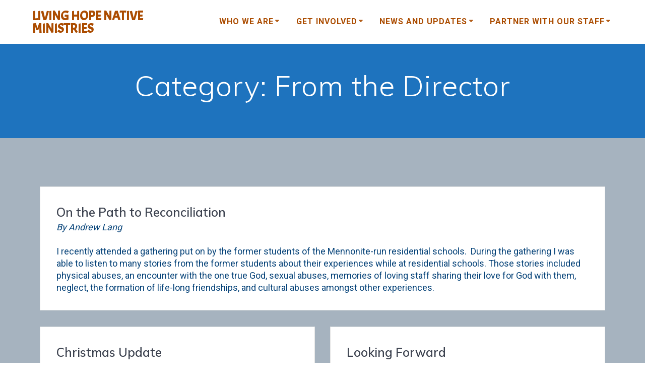

--- FILE ---
content_type: text/html; charset=UTF-8
request_url: https://lhnm.org/category/from-the-director/
body_size: 21444
content:
<!DOCTYPE html>
<html lang="en-US">
<head>
    <meta charset="UTF-8">
    <meta name="viewport" content="width=device-width, initial-scale=1">
    <link rel="profile" href="https://gmpg.org/xfn/11">

	    <script>
        (function (exports, d) {
            var _isReady = false,
                _event,
                _fns = [];

            function onReady(event) {
                d.removeEventListener("DOMContentLoaded", onReady);
                _isReady = true;
                _event = event;
                _fns.forEach(function (_fn) {
                    var fn = _fn[0],
                        context = _fn[1];
                    fn.call(context || exports, window.jQuery);
                });
            }

            function onReadyIe(event) {
                if (d.readyState === "complete") {
                    d.detachEvent("onreadystatechange", onReadyIe);
                    _isReady = true;
                    _event = event;
                    _fns.forEach(function (_fn) {
                        var fn = _fn[0],
                            context = _fn[1];
                        fn.call(context || exports, event);
                    });
                }
            }

            d.addEventListener && d.addEventListener("DOMContentLoaded", onReady) ||
            d.attachEvent && d.attachEvent("onreadystatechange", onReadyIe);

            function domReady(fn, context) {
                if (_isReady) {
                    fn.call(context, _event);
                }

                _fns.push([fn, context]);
            }

            exports.mesmerizeDomReady = domReady;
        })(window, document);
    </script>
	<title>From the Director &#8211; Living Hope Native Ministries</title>
<meta name='robots' content='max-image-preview:large' />
<link rel='dns-prefetch' href='//www.googletagmanager.com' />
<link rel='dns-prefetch' href='//fonts.googleapis.com' />
<link rel="alternate" type="application/rss+xml" title="Living Hope Native Ministries &raquo; Feed" href="https://lhnm.org/feed/" />
<link rel="alternate" type="application/rss+xml" title="Living Hope Native Ministries &raquo; Comments Feed" href="https://lhnm.org/comments/feed/" />
<link rel="alternate" type="application/rss+xml" title="Living Hope Native Ministries &raquo; From the Director Category Feed" href="https://lhnm.org/category/from-the-director/feed/" />
<style id='wp-img-auto-sizes-contain-inline-css' type='text/css'>
img:is([sizes=auto i],[sizes^="auto," i]){contain-intrinsic-size:3000px 1500px}
/*# sourceURL=wp-img-auto-sizes-contain-inline-css */
</style>

<link rel='stylesheet' id='formidable-css' href='https://lhnm.org/wp-content/plugins/formidable/css/formidableforms.css?ver=1132027' type='text/css' media='all' />
<style id='wp-emoji-styles-inline-css' type='text/css'>

	img.wp-smiley, img.emoji {
		display: inline !important;
		border: none !important;
		box-shadow: none !important;
		height: 1em !important;
		width: 1em !important;
		margin: 0 0.07em !important;
		vertical-align: -0.1em !important;
		background: none !important;
		padding: 0 !important;
	}
/*# sourceURL=wp-emoji-styles-inline-css */
</style>
<link rel='stylesheet' id='wp-block-library-css' href='https://lhnm.org/wp-includes/css/dist/block-library/style.min.css?ver=ec530dd6c2fc520c8e7ae5031efc2219' type='text/css' media='all' />
<style id='global-styles-inline-css' type='text/css'>
:root{--wp--preset--aspect-ratio--square: 1;--wp--preset--aspect-ratio--4-3: 4/3;--wp--preset--aspect-ratio--3-4: 3/4;--wp--preset--aspect-ratio--3-2: 3/2;--wp--preset--aspect-ratio--2-3: 2/3;--wp--preset--aspect-ratio--16-9: 16/9;--wp--preset--aspect-ratio--9-16: 9/16;--wp--preset--color--black: #000000;--wp--preset--color--cyan-bluish-gray: #abb8c3;--wp--preset--color--white: #ffffff;--wp--preset--color--pale-pink: #f78da7;--wp--preset--color--vivid-red: #cf2e2e;--wp--preset--color--luminous-vivid-orange: #ff6900;--wp--preset--color--luminous-vivid-amber: #fcb900;--wp--preset--color--light-green-cyan: #7bdcb5;--wp--preset--color--vivid-green-cyan: #00d084;--wp--preset--color--pale-cyan-blue: #8ed1fc;--wp--preset--color--vivid-cyan-blue: #0693e3;--wp--preset--color--vivid-purple: #9b51e0;--wp--preset--gradient--vivid-cyan-blue-to-vivid-purple: linear-gradient(135deg,rgb(6,147,227) 0%,rgb(155,81,224) 100%);--wp--preset--gradient--light-green-cyan-to-vivid-green-cyan: linear-gradient(135deg,rgb(122,220,180) 0%,rgb(0,208,130) 100%);--wp--preset--gradient--luminous-vivid-amber-to-luminous-vivid-orange: linear-gradient(135deg,rgb(252,185,0) 0%,rgb(255,105,0) 100%);--wp--preset--gradient--luminous-vivid-orange-to-vivid-red: linear-gradient(135deg,rgb(255,105,0) 0%,rgb(207,46,46) 100%);--wp--preset--gradient--very-light-gray-to-cyan-bluish-gray: linear-gradient(135deg,rgb(238,238,238) 0%,rgb(169,184,195) 100%);--wp--preset--gradient--cool-to-warm-spectrum: linear-gradient(135deg,rgb(74,234,220) 0%,rgb(151,120,209) 20%,rgb(207,42,186) 40%,rgb(238,44,130) 60%,rgb(251,105,98) 80%,rgb(254,248,76) 100%);--wp--preset--gradient--blush-light-purple: linear-gradient(135deg,rgb(255,206,236) 0%,rgb(152,150,240) 100%);--wp--preset--gradient--blush-bordeaux: linear-gradient(135deg,rgb(254,205,165) 0%,rgb(254,45,45) 50%,rgb(107,0,62) 100%);--wp--preset--gradient--luminous-dusk: linear-gradient(135deg,rgb(255,203,112) 0%,rgb(199,81,192) 50%,rgb(65,88,208) 100%);--wp--preset--gradient--pale-ocean: linear-gradient(135deg,rgb(255,245,203) 0%,rgb(182,227,212) 50%,rgb(51,167,181) 100%);--wp--preset--gradient--electric-grass: linear-gradient(135deg,rgb(202,248,128) 0%,rgb(113,206,126) 100%);--wp--preset--gradient--midnight: linear-gradient(135deg,rgb(2,3,129) 0%,rgb(40,116,252) 100%);--wp--preset--font-size--small: 13px;--wp--preset--font-size--medium: 20px;--wp--preset--font-size--large: 36px;--wp--preset--font-size--x-large: 42px;--wp--preset--spacing--20: 0.44rem;--wp--preset--spacing--30: 0.67rem;--wp--preset--spacing--40: 1rem;--wp--preset--spacing--50: 1.5rem;--wp--preset--spacing--60: 2.25rem;--wp--preset--spacing--70: 3.38rem;--wp--preset--spacing--80: 5.06rem;--wp--preset--shadow--natural: 6px 6px 9px rgba(0, 0, 0, 0.2);--wp--preset--shadow--deep: 12px 12px 50px rgba(0, 0, 0, 0.4);--wp--preset--shadow--sharp: 6px 6px 0px rgba(0, 0, 0, 0.2);--wp--preset--shadow--outlined: 6px 6px 0px -3px rgb(255, 255, 255), 6px 6px rgb(0, 0, 0);--wp--preset--shadow--crisp: 6px 6px 0px rgb(0, 0, 0);}:where(.is-layout-flex){gap: 0.5em;}:where(.is-layout-grid){gap: 0.5em;}body .is-layout-flex{display: flex;}.is-layout-flex{flex-wrap: wrap;align-items: center;}.is-layout-flex > :is(*, div){margin: 0;}body .is-layout-grid{display: grid;}.is-layout-grid > :is(*, div){margin: 0;}:where(.wp-block-columns.is-layout-flex){gap: 2em;}:where(.wp-block-columns.is-layout-grid){gap: 2em;}:where(.wp-block-post-template.is-layout-flex){gap: 1.25em;}:where(.wp-block-post-template.is-layout-grid){gap: 1.25em;}.has-black-color{color: var(--wp--preset--color--black) !important;}.has-cyan-bluish-gray-color{color: var(--wp--preset--color--cyan-bluish-gray) !important;}.has-white-color{color: var(--wp--preset--color--white) !important;}.has-pale-pink-color{color: var(--wp--preset--color--pale-pink) !important;}.has-vivid-red-color{color: var(--wp--preset--color--vivid-red) !important;}.has-luminous-vivid-orange-color{color: var(--wp--preset--color--luminous-vivid-orange) !important;}.has-luminous-vivid-amber-color{color: var(--wp--preset--color--luminous-vivid-amber) !important;}.has-light-green-cyan-color{color: var(--wp--preset--color--light-green-cyan) !important;}.has-vivid-green-cyan-color{color: var(--wp--preset--color--vivid-green-cyan) !important;}.has-pale-cyan-blue-color{color: var(--wp--preset--color--pale-cyan-blue) !important;}.has-vivid-cyan-blue-color{color: var(--wp--preset--color--vivid-cyan-blue) !important;}.has-vivid-purple-color{color: var(--wp--preset--color--vivid-purple) !important;}.has-black-background-color{background-color: var(--wp--preset--color--black) !important;}.has-cyan-bluish-gray-background-color{background-color: var(--wp--preset--color--cyan-bluish-gray) !important;}.has-white-background-color{background-color: var(--wp--preset--color--white) !important;}.has-pale-pink-background-color{background-color: var(--wp--preset--color--pale-pink) !important;}.has-vivid-red-background-color{background-color: var(--wp--preset--color--vivid-red) !important;}.has-luminous-vivid-orange-background-color{background-color: var(--wp--preset--color--luminous-vivid-orange) !important;}.has-luminous-vivid-amber-background-color{background-color: var(--wp--preset--color--luminous-vivid-amber) !important;}.has-light-green-cyan-background-color{background-color: var(--wp--preset--color--light-green-cyan) !important;}.has-vivid-green-cyan-background-color{background-color: var(--wp--preset--color--vivid-green-cyan) !important;}.has-pale-cyan-blue-background-color{background-color: var(--wp--preset--color--pale-cyan-blue) !important;}.has-vivid-cyan-blue-background-color{background-color: var(--wp--preset--color--vivid-cyan-blue) !important;}.has-vivid-purple-background-color{background-color: var(--wp--preset--color--vivid-purple) !important;}.has-black-border-color{border-color: var(--wp--preset--color--black) !important;}.has-cyan-bluish-gray-border-color{border-color: var(--wp--preset--color--cyan-bluish-gray) !important;}.has-white-border-color{border-color: var(--wp--preset--color--white) !important;}.has-pale-pink-border-color{border-color: var(--wp--preset--color--pale-pink) !important;}.has-vivid-red-border-color{border-color: var(--wp--preset--color--vivid-red) !important;}.has-luminous-vivid-orange-border-color{border-color: var(--wp--preset--color--luminous-vivid-orange) !important;}.has-luminous-vivid-amber-border-color{border-color: var(--wp--preset--color--luminous-vivid-amber) !important;}.has-light-green-cyan-border-color{border-color: var(--wp--preset--color--light-green-cyan) !important;}.has-vivid-green-cyan-border-color{border-color: var(--wp--preset--color--vivid-green-cyan) !important;}.has-pale-cyan-blue-border-color{border-color: var(--wp--preset--color--pale-cyan-blue) !important;}.has-vivid-cyan-blue-border-color{border-color: var(--wp--preset--color--vivid-cyan-blue) !important;}.has-vivid-purple-border-color{border-color: var(--wp--preset--color--vivid-purple) !important;}.has-vivid-cyan-blue-to-vivid-purple-gradient-background{background: var(--wp--preset--gradient--vivid-cyan-blue-to-vivid-purple) !important;}.has-light-green-cyan-to-vivid-green-cyan-gradient-background{background: var(--wp--preset--gradient--light-green-cyan-to-vivid-green-cyan) !important;}.has-luminous-vivid-amber-to-luminous-vivid-orange-gradient-background{background: var(--wp--preset--gradient--luminous-vivid-amber-to-luminous-vivid-orange) !important;}.has-luminous-vivid-orange-to-vivid-red-gradient-background{background: var(--wp--preset--gradient--luminous-vivid-orange-to-vivid-red) !important;}.has-very-light-gray-to-cyan-bluish-gray-gradient-background{background: var(--wp--preset--gradient--very-light-gray-to-cyan-bluish-gray) !important;}.has-cool-to-warm-spectrum-gradient-background{background: var(--wp--preset--gradient--cool-to-warm-spectrum) !important;}.has-blush-light-purple-gradient-background{background: var(--wp--preset--gradient--blush-light-purple) !important;}.has-blush-bordeaux-gradient-background{background: var(--wp--preset--gradient--blush-bordeaux) !important;}.has-luminous-dusk-gradient-background{background: var(--wp--preset--gradient--luminous-dusk) !important;}.has-pale-ocean-gradient-background{background: var(--wp--preset--gradient--pale-ocean) !important;}.has-electric-grass-gradient-background{background: var(--wp--preset--gradient--electric-grass) !important;}.has-midnight-gradient-background{background: var(--wp--preset--gradient--midnight) !important;}.has-small-font-size{font-size: var(--wp--preset--font-size--small) !important;}.has-medium-font-size{font-size: var(--wp--preset--font-size--medium) !important;}.has-large-font-size{font-size: var(--wp--preset--font-size--large) !important;}.has-x-large-font-size{font-size: var(--wp--preset--font-size--x-large) !important;}
/*# sourceURL=global-styles-inline-css */
</style>

<style id='classic-theme-styles-inline-css' type='text/css'>
/*! This file is auto-generated */
.wp-block-button__link{color:#fff;background-color:#32373c;border-radius:9999px;box-shadow:none;text-decoration:none;padding:calc(.667em + 2px) calc(1.333em + 2px);font-size:1.125em}.wp-block-file__button{background:#32373c;color:#fff;text-decoration:none}
/*# sourceURL=/wp-includes/css/classic-themes.min.css */
</style>
<link rel='stylesheet' id='mesmerize-style-css' href='https://lhnm.org/wp-content/themes/mesmerize-pro/style.min.css?ver=1.6.168' type='text/css' media='all' />
<style id='mesmerize-style-inline-css' type='text/css'>
img.logo.dark, img.custom-logo{width:auto;max-height:130px !important;}
/** cached kirki style */.footer .footer-content{background-color:#FFFFFF;border-top-color:#e8e8e8;border-top-width:1px;border-top-style:solid;}.footer p, .footer{color:#989898;}body{font-family:Roboto, Helvetica, Arial, sans-serif;font-weight:400;font-style:normal;color:#054278;}body h1{font-family:Muli, Helvetica, Arial, sans-serif;font-weight:600;font-size:2.625rem;line-height:4rem;letter-spacing:normal;color:#3C424F;}body h2{font-family:Muli, Helvetica, Arial, sans-serif;font-weight:600;font-size:2.188rem;line-height:3rem;letter-spacing:normal;text-transform:none;color:#3C424F;}body h3{font-family:Muli, Helvetica, Arial, sans-serif;font-weight:600;font-size:1.313rem;line-height:2.25rem;letter-spacing:normal;text-transform:none;color:#3C424F;}body h4{font-family:Muli, Helvetica, Arial, sans-serif;font-weight:600;font-size:0.963rem;line-height:1.75rem;letter-spacing:0.0625rem;text-transform:none;color:#3C424F;}body h5{font-family:Muli, Helvetica, Arial, sans-serif;font-weight:800;font-size:0.875rem;line-height:1.5rem;letter-spacing:2px;text-transform:none;color:#3C424F;}body h6{font-family:Muli, Helvetica, Arial, sans-serif;font-weight:800;font-size:0.766rem;line-height:1.375rem;letter-spacing:0.1875rem;color:#3C424F;}.header.color-overlay:after{filter:invert(0%) ;}.header-homepage p.header-subtitle2{margin-top:0;margin-bottom:20px;background:rgba(0,0,0,0);padding-top:0px;padding-bottom:0px;padding-left:0px;padding-right:0px;-webkit-border-radius:0px;-moz-border-radius:0px;border-radius:0px;}.header-homepage .hero-title{margin-top:0;margin-bottom:20px;background:rgba(30,115,190,0.291);padding-top:0px;padding-bottom:0px;padding-left:0px;padding-right:0px;-webkit-border-radius:0px;-moz-border-radius:0px;border-radius:0px;}.header-homepage p.header-subtitle{margin-top:0;margin-bottom:20px;background:rgba(0,0,0,0);padding-top:0px;padding-bottom:0px;padding-left:0px;padding-right:0px;-webkit-border-radius:0px;-moz-border-radius:0px;border-radius:0px;}.header-buttons-wrapper{background:rgba(0,0,0,0);padding-top:0px;padding-bottom:0px;padding-left:0px;padding-right:0px;-webkit-border-radius:0px;-moz-border-radius:0px;border-radius:0px;}.header-homepage .header-description-row{padding-top:10%;padding-bottom:10%;}.inner-header-description{padding-top:4%;padding-bottom:4%;}.inner-header-description .header-subtitle{font-family:Muli, Helvetica, Arial, sans-serif;font-weight:300;font-style:normal;font-size:1.3em;line-height:130%;letter-spacing:0px;text-transform:none;color:#ffffff;}.inner-header-description h1.hero-title{font-family:Muli, Helvetica, Arial, sans-serif;font-weight:300;font-style:normal;font-size:3em;line-height:114%;letter-spacing:0.9px;text-transform:none;color:#FFFFFF;}.header-top-bar .header-top-bar-area.area-left span{color:#FFFFFF;}.header-top-bar .header-top-bar-area.area-left i.fa{color:#999;}.header-top-bar .header-top-bar-area.area-left .top-bar-social-icons i{color:#fff;}.header-top-bar .header-top-bar-area.area-left .top-bar-social-icons i:hover{color:#fff;}.header-top-bar .header-top-bar-area.area-left .top-bar-menu > li > a{color:#fff;}.header-top-bar .header-top-bar-area.area-left .top-bar-menu > li > a:hover{color:#fff!important;}.header-top-bar .header-top-bar-area.area-left .top-bar-menu > li > a:visited{color:#fff;}.header-top-bar .header-top-bar-area.area-left span.top-bar-text{color:#fff;}.header-top-bar .header-top-bar-area.area-right span{color:#FFFFFF;}.header-top-bar .header-top-bar-area.area-right i.fa{color:#999;}.header-top-bar .header-top-bar-area.area-right .top-bar-social-icons i{color:#fff;}.header-top-bar .header-top-bar-area.area-right .top-bar-social-icons i:hover{color:#fff;}.header-top-bar .header-top-bar-area.area-right .top-bar-menu > li > a{color:#fff;}.header-top-bar .header-top-bar-area.area-right .top-bar-menu > li > a:hover{color:#fff!important;}.header-top-bar .header-top-bar-area.area-right .top-bar-menu > li > a:visited{color:#fff;}.header-top-bar .header-top-bar-area.area-right span.top-bar-text{color:#fff;}.mesmerize-inner-page .navigation-bar.coloured-nav:not(.fixto-fixed){background-color:rgb(255,255,255)!important;}.mesmerize-inner-page .fixto-fixed .main_menu_col, .mesmerize-inner-page .fixto-fixed .main-menu{justify-content:flex-end!important;}.mesmerize-inner-page .navigation-bar.fixto-fixed{background-color:rgba(255, 255, 255, 1)!important;}.mesmerize-inner-page #main_menu > li > a{font-family:Roboto, Helvetica, Arial, sans-serif;font-weight:700;font-style:normal;font-size:16px;line-height:160%;letter-spacing:1px;text-transform:uppercase;}.mesmerize-front-page .navigation-bar.coloured-nav:not(.fixto-fixed){background-color:rgb(255,255,255)!important;}.mesmerize-front-page .fixto-fixed .main_menu_col, .mesmerize-front-page .fixto-fixed .main-menu{justify-content:flex-end!important;}.mesmerize-front-page .navigation-bar.fixto-fixed{background-color:rgba(255, 255, 255, 1)!important;}.mesmerize-front-page #main_menu > li > a{font-family:Roboto, Helvetica, Arial, sans-serif;font-weight:700;font-style:normal;font-size:16px;line-height:160%;letter-spacing:1px;text-transform:uppercase;}.mesmerize-front-page #main_menu > li li > a{font-family:"Open Sans", Helvetica, Arial, sans-serif;font-weight:600;font-style:normal;font-size:0.875rem;line-height:120%;letter-spacing:0px;text-transform:none;}.mesmerize-front-page .header-nav-area .social-icons a{color:#FFFFFF!important;}.mesmerize-front-page .fixto-fixed .header-nav-area .social-icons a{color:#000000!important;}.mesmerize-front-page  .nav-search.widget_search *{color:#FFFFFF;}.mesmerize-front-page  .nav-search.widget_search input{border-color:#FFFFFF;}.mesmerize-front-page  .nav-search.widget_search input::-webkit-input-placeholder{color:#FFFFFF;}.mesmerize-front-page  .nav-search.widget_search input:-ms-input-placeholder{color:#FFFFFF;}.mesmerize-front-page  .nav-search.widget_search input:-moz-placeholder{color:#FFFFFF;}.mesmerize-front-page .fixto-fixed  .nav-search.widget_search *{color:#000000;}.mesmerize-front-page .fixto-fixed  .nav-search.widget_search input{border-color:#000000;}.mesmerize-front-page .fixto-fixed  .nav-search.widget_search input::-webkit-input-placeholder{color:#000000;}.mesmerize-front-page .fixto-fixed  .nav-search.widget_search input:-ms-input-placeholder{color:#000000;}.mesmerize-front-page .fixto-fixed  .nav-search.widget_search input:-moz-placeholder{color:#000000;}.mesmerize-inner-page .inner_header-nav-area .social-icons a{color:#FFFFFF!important;}.mesmerize-inner-page .fixto-fixed .inner_header-nav-area .social-icons a{color:#000000!important;}.mesmerize-inner-page .nav-search.widget_search *{color:#FFFFFF;}.mesmerize-inner-page .nav-search.widget_search input{border-color:#FFFFFF;}.mesmerize-inner-page .nav-search.widget_search input::-webkit-input-placeholder{color:#FFFFFF;}.mesmerize-inner-page .nav-search.widget_search input:-ms-input-placeholder{color:#FFFFFF;}.mesmerize-inner-page .nav-search.widget_search input:-moz-placeholder{color:#FFFFFF;}.mesmerize-inner-page .fixto-fixed .nav-search.widget_search *{color:#000000;}.mesmerize-inner-page .fixto-fixed .nav-search.widget_search input{border-color:#000000;}.mesmerize-inner-page .fixto-fixed .nav-search.widget_search input::-webkit-input-placeholder{color:#000000;}.mesmerize-inner-page .fixto-fixed .nav-search.widget_search input:-ms-input-placeholder{color:#000000;}.mesmerize-inner-page .fixto-fixed .nav-search.widget_search input:-moz-placeholder{color:#000000;}[data-component="offcanvas"] i.fa{color:rgb(171,76,0)!important;}[data-component="offcanvas"] .bubble{background-color:rgb(171,76,0)!important;}.fixto-fixed [data-component="offcanvas"] i.fa{color:rgb(0,0,0)!important;}.fixto-fixed [data-component="offcanvas"] .bubble{background-color:rgb(0,0,0)!important;}#offcanvas-wrapper{background-color:rgb(255,255,255)!important;}html.has-offscreen body:after{background-color:rgba(34, 43, 52, 0.7)!important;}#offcanvas-wrapper *:not(.arrow){color:#AB4C00!important;}#offcanvas_menu li.open, #offcanvas_menu li.current-menu-item, #offcanvas_menu li.current-menu-item > a, #offcanvas_menu li.current_page_item, #offcanvas_menu li.current_page_item > a{background-color:#FFFFFF;}#offcanvas_menu li.open > a, #offcanvas_menu li.open > a > i, #offcanvas_menu li.current-menu-item > a, #offcanvas_menu li.current_page_item > a{color:#DD7D14!important;}#offcanvas_menu li.open > a, #offcanvas_menu li.current-menu-item > a, #offcanvas_menu li.current_page_item > a{border-left-color:#DD7D14!important;}#offcanvas_menu li > ul{background-color:rgb(214,214,214);}#offcanvas_menu li > a{font-family:"Open Sans", Helvetica, Arial, sans-serif;font-weight:400;font-size:0.875rem;line-height:100%;letter-spacing:0px;text-transform:none;}.navigation-bar.homepage.coloured-nav a.text-logo,.navigation-bar.homepage.coloured-nav #main_menu li.logo > a.text-logo,.navigation-bar.homepage.coloured-nav #main_menu li.logo > a.text-logo:hover{color:#AB4C00;font-family:Acme, Helvetica, Arial, sans-serif;font-weight:600;font-style:normal;font-size:1.6rem;line-height:100%;letter-spacing:0px;text-transform:uppercase;}.navigation-bar.homepage.fixto-fixed a.text-logo,.navigation-bar.homepage.fixto-fixed .dark-logo a.text-logo{color:#AB4C00!important;}.navigation-bar:not(.homepage) a.text-logo,.navigation-bar:not(.homepage) #main_menu li.logo > a.text-logo,.navigation-bar:not(.homepage) #main_menu li.logo > a.text-logo:hover,.navigation-bar:not(.homepage) a.text-logo,.navigation-bar:not(.homepage) #main_menu li.logo > a.text-logo,.navigation-bar:not(.homepage) #main_menu li.logo > a.text-logo:hover{color:#AB4C00;font-family:Acme, Helvetica, Arial, sans-serif;font-weight:600;font-style:normal;font-size:1.6rem;line-height:100%;letter-spacing:0px;text-transform:uppercase;}.navigation-bar.fixto-fixed:not(.homepage) a.text-logo,.navigation-bar.fixto-fixed:not(.homepage) .dark-logo a.text-logo, .navigation-bar.alternate:not(.homepage) a.text-logo, .navigation-bar.alternate:not(.homepage) .dark-logo a.text-logo{color:#AB4C00!important;}.slide-progress{background:rgba(3, 169, 244, 0.5);height:5px;}.header-slider-navigation.separated .owl-nav .owl-next,.header-slider-navigation.separated .owl-nav .owl-prev{margin-left:40px;margin-right:40px;}.header-slider-navigation .owl-nav .owl-next,.header-slider-navigation .owl-nav .owl-prev{padding:0px;background:rgba(0, 0, 0, 0);}.header-slider-navigation .owl-nav .owl-next i,.header-slider-navigation .owl-nav .owl-prev i{font-size:50px;width:50px;height:50px;color:#ffffff;}.header-slider-navigation .owl-nav .owl-next:hover,.header-slider-navigation .owl-nav .owl-prev:hover{background:rgba(0, 0, 0, 0);}.header-slider-navigation .owl-dots{margin-bottom:0px;margin-top:0px;}.header-slider-navigation .owl-dots .owl-dot span{background:rgba(255,255,255,0.3);}.header-slider-navigation .owl-dots .owl-dot.active span,.header-slider-navigation .owl-dots .owl-dot:hover span{background:#ffffff;}.header-slider-navigation .owl-dots .owl-dot{margin:0px 7px;}@media (min-width: 767px){.footer .footer-content{padding-top:40px;padding-bottom:40px;}}@media (max-width: 1023px){body{font-size:calc( 19px * 0.875 );}}@media (min-width: 1024px){body{font-size:19px;}}@media only screen and (min-width: 768px){body h1{font-size:3rem;}body h2{font-size:2.5rem;}body h3{font-size:1.5rem;}body h4{font-size:1.1rem;}body h5{font-size:1rem;}body h6{font-size:0.875rem;}.header-content .align-holder{width:76%!important;}.inner-header-description{text-align:center!important;}.inner-header-description .header-subtitle{font-size:1.3em;}.inner-header-description h1.hero-title{font-size:3em;}}@media screen and (min-width: 768px){.header-homepage{background-position:center center;}}@media screen and (max-width:767px){.header-homepage .header-description-row{padding-top:10%;padding-bottom:10%;}}
/*# sourceURL=mesmerize-style-inline-css */
</style>
<link rel='stylesheet' id='mesmerize-fonts-css' href="" data-href='https://fonts.googleapis.com/css?family=Open+Sans%3A300%2C400%2C600%2C700%2C300%2C400%2C600%2C700%7CMuli%3A300%2C300italic%2C400%2C400italic%2C600%2C600italic%2C700%2C700italic%2C900%2C900italic%2C300%2C300italic%2C400%2C400italic%2C600%2C600italic%2C700%2C700italic%2C900%2C900italic%7CPlayfair+Display%3A400%2C400italic%2C700%2C700italic%2C400%2C400italic%2C700%2C700italic%7CRoboto%3Aregular%2C700%7CAcme%3Aregular%7CLily+Script+One%3Aregular%7CAllan%3Aregular%7CDr+Sugiyama%3Aregular&#038;subset=latin%2Clatin-ext&#038;display=swap' type='text/css' media='all' />
<link rel='stylesheet' id='mesmerize-style-bundle-css' href='https://lhnm.org/wp-content/themes/mesmerize-pro/pro/assets/css/theme.bundle.min.css?ver=1.6.168' type='text/css' media='all' />

<!-- Google tag (gtag.js) snippet added by Site Kit -->
<!-- Google Analytics snippet added by Site Kit -->
<!-- Google Ads snippet added by Site Kit -->
<script type="text/javascript" src="https://www.googletagmanager.com/gtag/js?id=GT-5MCT4C4" id="google_gtagjs-js" async></script>
<script type="text/javascript" id="google_gtagjs-js-after">
/* <![CDATA[ */
window.dataLayer = window.dataLayer || [];function gtag(){dataLayer.push(arguments);}
gtag("set","linker",{"domains":["lhnm.org"]});
gtag("js", new Date());
gtag("set", "developer_id.dZTNiMT", true);
gtag("config", "GT-5MCT4C4");
gtag("config", "AW-11106477694");
//# sourceURL=google_gtagjs-js-after
/* ]]> */
</script>
<script type="text/javascript" src="https://lhnm.org/wp-includes/js/jquery/jquery.min.js?ver=3.7.1" id="jquery-core-js"></script>
<script type="text/javascript" src="https://lhnm.org/wp-includes/js/jquery/jquery-migrate.min.js?ver=3.4.1" id="jquery-migrate-js"></script>
<script type="text/javascript" id="jquery-js-after">
/* <![CDATA[ */
    
        (function () {
            function setHeaderTopSpacing() {

                setTimeout(function() {
                  var headerTop = document.querySelector('.header-top');
                  var headers = document.querySelectorAll('.header-wrapper .header,.header-wrapper .header-homepage');

                  for (var i = 0; i < headers.length; i++) {
                      var item = headers[i];
                      item.style.paddingTop = headerTop.getBoundingClientRect().height + "px";
                  }

                    var languageSwitcher = document.querySelector('.mesmerize-language-switcher');

                    if(languageSwitcher){
                        languageSwitcher.style.top = "calc( " +  headerTop.getBoundingClientRect().height + "px + 1rem)" ;
                    }
                    
                }, 100);

             
            }

            window.addEventListener('resize', setHeaderTopSpacing);
            window.mesmerizeSetHeaderTopSpacing = setHeaderTopSpacing
            mesmerizeDomReady(setHeaderTopSpacing);
        })();
    
    
//# sourceURL=jquery-js-after
/* ]]> */
</script>
<link rel="https://api.w.org/" href="https://lhnm.org/wp-json/" /><link rel="alternate" title="JSON" type="application/json" href="https://lhnm.org/wp-json/wp/v2/categories/8" /><meta name="generator" content="Site Kit by Google 1.170.0" /><script>document.documentElement.className += " js";</script>
    <script type="text/javascript" data-name="async-styles">
        (function () {
            var links = document.querySelectorAll('link[data-href]');
            for (var i = 0; i < links.length; i++) {
                var item = links[i];
                item.href = item.getAttribute('data-href')
            }
        })();
    </script>
	<style data-prefix="inner_header" data-name="menu-variant-style">
/** cached menu style */.mesmerize-inner-page ul.dropdown-menu > li {  color: #AB4C00; } .mesmerize-inner-page .fixto-fixed ul.dropdown-menu > li {  color: #AB4C00; }  .mesmerize-inner-page ul.dropdown-menu.active-line-bottom > li > a, .mesmerize-inner-page ul.dropdown-menu.active-line-bottom > li > a, ul.dropdown-menu.default > li > a, .mesmerize-inner-page ul.dropdown-menu.default > li > a {   border-bottom: 3px solid transparent; } .mesmerize-inner-page ul.dropdown-menu.active-line-bottom > .current_page_item > a, .mesmerize-inner-page ul.dropdown-menu.active-line-bottom > .current-menu-item > a, ul.dropdown-menu.default > .current_page_item > a, .mesmerize-inner-page ul.dropdown-menu.default > .current-menu-item > a {  border-bottom-color: #FF9800; } .mesmerize-inner-page ul.dropdown-menu.active-line-bottom > li:not(.current-menu-item):not(.current_page_item):hover > a, .mesmerize-inner-page ul.dropdown-menu.active-line-bottom > li:not(.current-menu-item):not(.current_page_item).hover > a, ul.dropdown-menu.default > li:not(.current-menu-item):not(.current_page_item):hover > a, .mesmerize-inner-page ul.dropdown-menu.default > li:not(.current-menu-item):not(.current_page_item).hover > a {  color: #FF9800; } .mesmerize-inner-page .fixto-fixed ul.dropdown-menu.active-line-bottom > .current_page_item > a, .mesmerize-inner-page .fixto-fixed ul.dropdown-menu.active-line-bottom > .current-menu-item > a, .mesmerize-inner-page .fixto-fixed ul.dropdown-menu.default > .current_page_item > a, .mesmerize-inner-page .fixto-fixed ul.dropdown-menu.default > .current-menu-item > a {  border-bottom-color: #DD7D14; } .mesmerize-inner-page .fixto-fixed ul.dropdown-menu.active-line-bottom > li:not(.current-menu-item):not(.current_page_item):hover > a, .mesmerize-inner-page .fixto-fixed ul.dropdown-menu.active-line-bottom > li:not(.current-menu-item):not(.current_page_item).hover > a, .mesmerize-inner-page .fixto-fixed ul.dropdown-menu.default > li:not(.current-menu-item):not(.current_page_item):hover > a, .mesmerize-inner-page .fixto-fixed ul.dropdown-menu.default > li:not(.current-menu-item):not(.current_page_item).hover > a {  color: #FBC02D; }  .mesmerize-inner-page ul.dropdown-menu.active-line-bottom > .current_page_item > a, .mesmerize-inner-page ul.dropdown-menu.active-line-bottom > .current-menu-item > a {  color: #AB4C00; } .mesmerize-inner-page .fixto-fixed ul.dropdown-menu.active-line-bottom > .current_page_item > a, .mesmerize-inner-page .fixto-fixed ul.dropdown-menu.active-line-bottom > .current-menu-item > a {  color: #000; } .mesmerize-inner-page ul.dropdown-menu ul {  background-color: #fff; }  .mesmerize-inner-page ul.dropdown-menu ul li {  color: #6b7c93; } .mesmerize-inner-page ul.dropdown-menu ul li.hover, .mesmerize-inner-page ul.dropdown-menu ul li:hover {  background-color: #f8f8f8;  color: #000; }</style>
<style data-name="menu-align">
.mesmerize-inner-page .main-menu, .mesmerize-inner-page .main_menu_col {justify-content:flex-end;}</style>
        <style data-name="header_content_video_img_shadow">
            .header-description-row img.homepage-header-image,
            .header-description-row .video-popup-button img,
            .header-description-row iframe.header-hero-video {
                -moz-box-shadow: 0 10px 20px rgba(0, 0, 0, 0.19), 0 6px 6px rgba(0, 0, 0, 0.23);
                -webkit-box-shadow: 0 10px 20px rgba(0, 0, 0, 0.19), 0 6px 6px rgba(0, 0, 0, 0.23);
                box-shadow: 0 10px 20px rgba(0, 0, 0, 0.19), 0 6px 6px rgba(0, 0, 0, 0.23);
            }
        </style>
        <style type="text/css" id="custom-background-css">
body.custom-background { background-color: #a6b3bf; }
</style>
	<link rel="icon" href="https://lhnm.org/wp-content/uploads/2022/05/cropped-LHsun.tree_-1-32x32.png" sizes="32x32" />
<link rel="icon" href="https://lhnm.org/wp-content/uploads/2022/05/cropped-LHsun.tree_-1-192x192.png" sizes="192x192" />
<link rel="apple-touch-icon" href="https://lhnm.org/wp-content/uploads/2022/05/cropped-LHsun.tree_-1-180x180.png" />
<meta name="msapplication-TileImage" content="https://lhnm.org/wp-content/uploads/2022/05/cropped-LHsun.tree_-1-270x270.png" />
		<style type="text/css" id="wp-custom-css">
			blockquote {
color: #0066cc;
}

.wp-caption-text{
font-size:16px!important;
}
canva-site-verification=60HA9EXPzfc_aD7RzC3EBA
@media screen and (max-width: 480px){
.page-id-2948 .cn-upcoming-row-alternate.vcard {
text-align:left!important;
}

.page-id-2948 .cn-upcoming-row.vcard {
text-align:left!important;
}
}

@media screen and (max-width: 480px) {
.page-id-303 input[type="image"] {
width:150px!important;
text-align:center!Important;
margin-left: auto!important;
margin-right: auto!important;
}
}

@media only screen and (min-width: 480px) and (max-width: 2000px){
.page-id-303 input[type="image"] {
width:150px!important;
text-align:center!Important;
margin-left: auto!important;
margin-right: auto!important;
}
}

@media screen and (max-width: 480px) {
.page-id-2894 input[type="image"] {
width:150px!important;
text-align:center!Important;
margin-left: auto!important;
margin-right: auto!important;
}
}

@media only screen and (min-width: 480px) and (max-width: 2000px){
.page-id-2894 input[type="image"] {
width:150px!important;
text-align:center!Important;
margin-left: auto!important;
margin-right: auto!important;
}
}
@media screen and (max-width: 480px) {
.page-id-3198 input[type="image"] {
width:150px!important;
text-align:center!Important;
margin-left: auto!important;
margin-right: auto!important;
}
}

@media only screen and (min-width: 480px) and (max-width: 2000px){
.page-id-3198 input[type="image"] {
width:150px!important;
text-align:center!Important;
margin-left: auto!important;
margin-right: auto!important;
}
}
@media screen and (max-width: 480px) {
.page-id-3336 input[type="image"] {
width:200px!important;
text-align:left !Important;
margin-left: auto!important;
margin-right: auto!important;
}
}

@media only screen and (min-width: 480px) and (max-width: 2000px){
.page-id-3336 input[type="image"] {
width:200px!important;
text-align:left!Important;
margin-left: auto!important;
margin-right: auto!important;
}
}
body.page.page-id-3336 {

background-color: fff;

}

 .page-id-2447 #our-staff div.card img.face {
pointer-events: none!important;
}

.page-id-2447 #our-board-of-directors div.card img.face {
pointer-events: none!important;
}


 .page-id-4165 #a-short-history {
pointer-events: none!important;
}

.page-id-4165 #a-short-history-1 {
pointer-events: none!important;
}

p {
  font-size: 18px;
}

#frm_field_239_container > fieldset div {
display: flex!important;
flex-direction: column!important;
}

#frm_field_263_container > fieldset div {
display: flex!important;
flex-direction: column!important;
}

#frm_field_266_container > fieldset div {
display: flex!important;
flex-direction: column!important;
}		</style>
			<style id="page-content-custom-styles">
			</style>
	        <style data-name="header-shapes">
            .header.color-overlay:after {background:url(https://lhnm.org/wp-content/themes/mesmerize-pro/assets/images/header-shapes/circles.png) center center/ cover no-repeat}        </style>
            <style data-name="background-content-colors">
        .mesmerize-inner-page .page-content,
        .mesmerize-inner-page .content,
        .mesmerize-front-page.mesmerize-content-padding .page-content {
            background-color: #a6b3bf;
        }
    </style>
                <style data-name="site-colors">
                /** cached colors style */
                a, .comment-reply-link, a.read-more{ color:#ab4c00; } a:hover, .comment-reply-link:hover, .sidebar .widget > ul > li a:hover, a.read-more:hover{ color:#BF6014; } .contact-form-wrapper input[type=submit], .button, .nav-links .numbers-navigation span.current, .post-comments .navigation .numbers-navigation span.current, .nav-links .numbers-navigation a:hover, .post-comments .navigation .numbers-navigation a:hover{ background-color:#ab4c00; border-color:#ab4c00; } .contact-form-wrapper input[type=submit]:hover, .nav-links .prev-navigation a:hover, .post-comments .navigation .prev-navigation a:hover, .nav-links .next-navigation a:hover, .post-comments .navigation .next-navigation a:hover, .button:hover{ background-color:#BF6014; border-color:#BF6014; } .post-comments, .sidebar .widget, .post-list .post-list-item{ //border-bottom-color:#ab4c00; } .nav-links .prev-navigation a, .post-comments .navigation .prev-navigation a, .nav-links .next-navigation a, .post-comments .navigation .next-navigation a{ border-color:#ab4c00; color:#ab4c00; } .tags-list a:hover{ border-color:#ab4c00; background-color:#ab4c00; } svg.section-separator-top path.svg-white-bg, svg.section-separator-bottom path.svg-white-bg{ fill: #ab4c00; } p.color1{ color : #ab4c00; } span.color1{ color : #ab4c00; } h1.color1{ color : #ab4c00; } h2.color1{ color : #ab4c00; } h3.color1{ color : #ab4c00; } h4.color1{ color : #ab4c00; } h5.color1{ color : #ab4c00; } h6.color1{ color : #ab4c00; } .card.bg-color1, .bg-color1{ background-color:#ab4c00; } a.color1:not(.button){ color:#ab4c00; } a.color1:not(.button):hover{ color:#BF6014; } button.color1, .button.color1{ background-color:#ab4c00; border-color:#ab4c00; } button.color1:hover, .button.color1:hover{ background-color:#BF6014; border-color:#BF6014; } button.outline.color1, .button.outline.color1{ background:none; border-color:#ab4c00; color:#ab4c00; } button.outline.color1:hover, .button.outline.color1:hover{ background:none; border-color:rgba(171,76,0,0.7); color:rgba(171,76,0,0.9); } i.fa.color1{ color:#ab4c00; } i.fa.icon.bordered.color1{ border-color:#ab4c00; } i.fa.icon.reverse.color1{ background-color:#ab4c00; color: #ffffff; } i.fa.icon.reverse.color-white{ color: #d5d5d5; } i.fa.icon.bordered.color1{ border-color:#ab4c00; } i.fa.icon.reverse.bordered.color1{ background-color:#ab4c00; color: #ffffff; } .top-right-triangle.color1{ border-right-color:#ab4c00; } .checked.decoration-color1 li:before { color:#ab4c00; } .stared.decoration-color1 li:before { color:#ab4c00; } .card.card-color1{ background-color:#ab4c00; } .card.bottom-border-color1{ border-bottom-color: #ab4c00; } .grad-180-transparent-color1{  background-image: linear-gradient(180deg, rgba(171,76,0,0) 0%, rgba(171,76,0,0) 50%, rgba(171,76,0,0.6) 78%, rgba(171,76,0,0.9) 100%) !important; } .border-color1{ border-color: #ab4c00; } .circle-counter.color1 .circle-bar{ stroke: #ab4c00; } p.color2{ color : #dd7d14; } span.color2{ color : #dd7d14; } h1.color2{ color : #dd7d14; } h2.color2{ color : #dd7d14; } h3.color2{ color : #dd7d14; } h4.color2{ color : #dd7d14; } h5.color2{ color : #dd7d14; } h6.color2{ color : #dd7d14; } .card.bg-color2, .bg-color2{ background-color:#dd7d14; } a.color2:not(.button){ color:#dd7d14; } a.color2:not(.button):hover{ color:#F19128; } button.color2, .button.color2{ background-color:#dd7d14; border-color:#dd7d14; } button.color2:hover, .button.color2:hover{ background-color:#F19128; border-color:#F19128; } button.outline.color2, .button.outline.color2{ background:none; border-color:#dd7d14; color:#dd7d14; } button.outline.color2:hover, .button.outline.color2:hover{ background:none; border-color:rgba(221,125,20,0.7); color:rgba(221,125,20,0.9); } i.fa.color2{ color:#dd7d14; } i.fa.icon.bordered.color2{ border-color:#dd7d14; } i.fa.icon.reverse.color2{ background-color:#dd7d14; color: #ffffff; } i.fa.icon.reverse.color-white{ color: #d5d5d5; } i.fa.icon.bordered.color2{ border-color:#dd7d14; } i.fa.icon.reverse.bordered.color2{ background-color:#dd7d14; color: #ffffff; } .top-right-triangle.color2{ border-right-color:#dd7d14; } .checked.decoration-color2 li:before { color:#dd7d14; } .stared.decoration-color2 li:before { color:#dd7d14; } .card.card-color2{ background-color:#dd7d14; } .card.bottom-border-color2{ border-bottom-color: #dd7d14; } .grad-180-transparent-color2{  background-image: linear-gradient(180deg, rgba(221,125,20,0) 0%, rgba(221,125,20,0) 50%, rgba(221,125,20,0.6) 78%, rgba(221,125,20,0.9) 100%) !important; } .border-color2{ border-color: #dd7d14; } .circle-counter.color2 .circle-bar{ stroke: #dd7d14; } p.color4{ color : #1e73be; } span.color4{ color : #1e73be; } h1.color4{ color : #1e73be; } h2.color4{ color : #1e73be; } h3.color4{ color : #1e73be; } h4.color4{ color : #1e73be; } h5.color4{ color : #1e73be; } h6.color4{ color : #1e73be; } .card.bg-color4, .bg-color4{ background-color:#1e73be; } a.color4:not(.button){ color:#1e73be; } a.color4:not(.button):hover{ color:#3287D2; } button.color4, .button.color4{ background-color:#1e73be; border-color:#1e73be; } button.color4:hover, .button.color4:hover{ background-color:#3287D2; border-color:#3287D2; } button.outline.color4, .button.outline.color4{ background:none; border-color:#1e73be; color:#1e73be; } button.outline.color4:hover, .button.outline.color4:hover{ background:none; border-color:rgba(30,115,190,0.7); color:rgba(30,115,190,0.9); } i.fa.color4{ color:#1e73be; } i.fa.icon.bordered.color4{ border-color:#1e73be; } i.fa.icon.reverse.color4{ background-color:#1e73be; color: #ffffff; } i.fa.icon.reverse.color-white{ color: #d5d5d5; } i.fa.icon.bordered.color4{ border-color:#1e73be; } i.fa.icon.reverse.bordered.color4{ background-color:#1e73be; color: #ffffff; } .top-right-triangle.color4{ border-right-color:#1e73be; } .checked.decoration-color4 li:before { color:#1e73be; } .stared.decoration-color4 li:before { color:#1e73be; } .card.card-color4{ background-color:#1e73be; } .card.bottom-border-color4{ border-bottom-color: #1e73be; } .grad-180-transparent-color4{  background-image: linear-gradient(180deg, rgba(30,115,190,0) 0%, rgba(30,115,190,0) 50%, rgba(30,115,190,0.6) 78%, rgba(30,115,190,0.9) 100%) !important; } .border-color4{ border-color: #1e73be; } .circle-counter.color4 .circle-bar{ stroke: #1e73be; } p.color5{ color : #8224e3; } span.color5{ color : #8224e3; } h1.color5{ color : #8224e3; } h2.color5{ color : #8224e3; } h3.color5{ color : #8224e3; } h4.color5{ color : #8224e3; } h5.color5{ color : #8224e3; } h6.color5{ color : #8224e3; } .card.bg-color5, .bg-color5{ background-color:#8224e3; } a.color5:not(.button){ color:#8224e3; } a.color5:not(.button):hover{ color:#9638F7; } button.color5, .button.color5{ background-color:#8224e3; border-color:#8224e3; } button.color5:hover, .button.color5:hover{ background-color:#9638F7; border-color:#9638F7; } button.outline.color5, .button.outline.color5{ background:none; border-color:#8224e3; color:#8224e3; } button.outline.color5:hover, .button.outline.color5:hover{ background:none; border-color:rgba(130,36,227,0.7); color:rgba(130,36,227,0.9); } i.fa.color5{ color:#8224e3; } i.fa.icon.bordered.color5{ border-color:#8224e3; } i.fa.icon.reverse.color5{ background-color:#8224e3; color: #ffffff; } i.fa.icon.reverse.color-white{ color: #d5d5d5; } i.fa.icon.bordered.color5{ border-color:#8224e3; } i.fa.icon.reverse.bordered.color5{ background-color:#8224e3; color: #ffffff; } .top-right-triangle.color5{ border-right-color:#8224e3; } .checked.decoration-color5 li:before { color:#8224e3; } .stared.decoration-color5 li:before { color:#8224e3; } .card.card-color5{ background-color:#8224e3; } .card.bottom-border-color5{ border-bottom-color: #8224e3; } .grad-180-transparent-color5{  background-image: linear-gradient(180deg, rgba(130,36,227,0) 0%, rgba(130,36,227,0) 50%, rgba(130,36,227,0.6) 78%, rgba(130,36,227,0.9) 100%) !important; } .border-color5{ border-color: #8224e3; } .circle-counter.color5 .circle-bar{ stroke: #8224e3; } p.color7{ color : rgb(190, 63, 30); } span.color7{ color : rgb(190, 63, 30); } h1.color7{ color : rgb(190, 63, 30); } h2.color7{ color : rgb(190, 63, 30); } h3.color7{ color : rgb(190, 63, 30); } h4.color7{ color : rgb(190, 63, 30); } h5.color7{ color : rgb(190, 63, 30); } h6.color7{ color : rgb(190, 63, 30); } .card.bg-color7, .bg-color7{ background-color:rgb(190, 63, 30); } a.color7:not(.button){ color:rgb(190, 63, 30); } a.color7:not(.button):hover{ color:#D25332; } button.color7, .button.color7{ background-color:rgb(190, 63, 30); border-color:rgb(190, 63, 30); } button.color7:hover, .button.color7:hover{ background-color:#D25332; border-color:#D25332; } button.outline.color7, .button.outline.color7{ background:none; border-color:rgb(190, 63, 30); color:rgb(190, 63, 30); } button.outline.color7:hover, .button.outline.color7:hover{ background:none; border-color:rgba(190,63,30,0.7); color:rgba(190,63,30,0.9); } i.fa.color7{ color:rgb(190, 63, 30); } i.fa.icon.bordered.color7{ border-color:rgb(190, 63, 30); } i.fa.icon.reverse.color7{ background-color:rgb(190, 63, 30); color: #ffffff; } i.fa.icon.reverse.color-white{ color: #d5d5d5; } i.fa.icon.bordered.color7{ border-color:rgb(190, 63, 30); } i.fa.icon.reverse.bordered.color7{ background-color:rgb(190, 63, 30); color: #ffffff; } .top-right-triangle.color7{ border-right-color:rgb(190, 63, 30); } .checked.decoration-color7 li:before { color:rgb(190, 63, 30); } .stared.decoration-color7 li:before { color:rgb(190, 63, 30); } .card.card-color7{ background-color:rgb(190, 63, 30); } .card.bottom-border-color7{ border-bottom-color: rgb(190, 63, 30); } .grad-180-transparent-color7{  background-image: linear-gradient(180deg, rgba(190,63,30,0) 0%, rgba(190,63,30,0) 50%, rgba(190,63,30,0.6) 78%, rgba(190,63,30,0.9) 100%) !important; } .border-color7{ border-color: rgb(190, 63, 30); } .circle-counter.color7 .circle-bar{ stroke: rgb(190, 63, 30); } p.color8{ color : rgb(250, 57, 6); } span.color8{ color : rgb(250, 57, 6); } h1.color8{ color : rgb(250, 57, 6); } h2.color8{ color : rgb(250, 57, 6); } h3.color8{ color : rgb(250, 57, 6); } h4.color8{ color : rgb(250, 57, 6); } h5.color8{ color : rgb(250, 57, 6); } h6.color8{ color : rgb(250, 57, 6); } .card.bg-color8, .bg-color8{ background-color:rgb(250, 57, 6); } a.color8:not(.button){ color:rgb(250, 57, 6); } a.color8:not(.button):hover{ color:#FF4D1A; } button.color8, .button.color8{ background-color:rgb(250, 57, 6); border-color:rgb(250, 57, 6); } button.color8:hover, .button.color8:hover{ background-color:#FF4D1A; border-color:#FF4D1A; } button.outline.color8, .button.outline.color8{ background:none; border-color:rgb(250, 57, 6); color:rgb(250, 57, 6); } button.outline.color8:hover, .button.outline.color8:hover{ background:none; border-color:rgba(250,57,6,0.7); color:rgba(250,57,6,0.9); } i.fa.color8{ color:rgb(250, 57, 6); } i.fa.icon.bordered.color8{ border-color:rgb(250, 57, 6); } i.fa.icon.reverse.color8{ background-color:rgb(250, 57, 6); color: #ffffff; } i.fa.icon.reverse.color-white{ color: #d5d5d5; } i.fa.icon.bordered.color8{ border-color:rgb(250, 57, 6); } i.fa.icon.reverse.bordered.color8{ background-color:rgb(250, 57, 6); color: #ffffff; } .top-right-triangle.color8{ border-right-color:rgb(250, 57, 6); } .checked.decoration-color8 li:before { color:rgb(250, 57, 6); } .stared.decoration-color8 li:before { color:rgb(250, 57, 6); } .card.card-color8{ background-color:rgb(250, 57, 6); } .card.bottom-border-color8{ border-bottom-color: rgb(250, 57, 6); } .grad-180-transparent-color8{  background-image: linear-gradient(180deg, rgba(250,57,6,0) 0%, rgba(250,57,6,0) 50%, rgba(250,57,6,0.6) 78%, rgba(250,57,6,0.9) 100%) !important; } .border-color8{ border-color: rgb(250, 57, 6); } .circle-counter.color8 .circle-bar{ stroke: rgb(250, 57, 6); } p.color9{ color : #fa3400; } span.color9{ color : #fa3400; } h1.color9{ color : #fa3400; } h2.color9{ color : #fa3400; } h3.color9{ color : #fa3400; } h4.color9{ color : #fa3400; } h5.color9{ color : #fa3400; } h6.color9{ color : #fa3400; } .card.bg-color9, .bg-color9{ background-color:#fa3400; } a.color9:not(.button){ color:#fa3400; } a.color9:not(.button):hover{ color:#FF4814; } button.color9, .button.color9{ background-color:#fa3400; border-color:#fa3400; } button.color9:hover, .button.color9:hover{ background-color:#FF4814; border-color:#FF4814; } button.outline.color9, .button.outline.color9{ background:none; border-color:#fa3400; color:#fa3400; } button.outline.color9:hover, .button.outline.color9:hover{ background:none; border-color:rgba(250,52,0,0.7); color:rgba(250,52,0,0.9); } i.fa.color9{ color:#fa3400; } i.fa.icon.bordered.color9{ border-color:#fa3400; } i.fa.icon.reverse.color9{ background-color:#fa3400; color: #ffffff; } i.fa.icon.reverse.color-white{ color: #d5d5d5; } i.fa.icon.bordered.color9{ border-color:#fa3400; } i.fa.icon.reverse.bordered.color9{ background-color:#fa3400; color: #ffffff; } .top-right-triangle.color9{ border-right-color:#fa3400; } .checked.decoration-color9 li:before { color:#fa3400; } .stared.decoration-color9 li:before { color:#fa3400; } .card.card-color9{ background-color:#fa3400; } .card.bottom-border-color9{ border-bottom-color: #fa3400; } .grad-180-transparent-color9{  background-image: linear-gradient(180deg, rgba(250,52,0,0) 0%, rgba(250,52,0,0) 50%, rgba(250,52,0,0.6) 78%, rgba(250,52,0,0.9) 100%) !important; } .border-color9{ border-color: #fa3400; } .circle-counter.color9 .circle-bar{ stroke: #fa3400; } p.color-white{ color : #ffffff; } span.color-white{ color : #ffffff; } h1.color-white{ color : #ffffff; } h2.color-white{ color : #ffffff; } h3.color-white{ color : #ffffff; } h4.color-white{ color : #ffffff; } h5.color-white{ color : #ffffff; } h6.color-white{ color : #ffffff; } .card.bg-color-white, .bg-color-white{ background-color:#ffffff; } a.color-white:not(.button){ color:#ffffff; } a.color-white:not(.button):hover{ color:#FFFFFF; } button.color-white, .button.color-white{ background-color:#ffffff; border-color:#ffffff; } button.color-white:hover, .button.color-white:hover{ background-color:#FFFFFF; border-color:#FFFFFF; } button.outline.color-white, .button.outline.color-white{ background:none; border-color:#ffffff; color:#ffffff; } button.outline.color-white:hover, .button.outline.color-white:hover{ background:none; border-color:rgba(255,255,255,0.7); color:rgba(255,255,255,0.9); } i.fa.color-white{ color:#ffffff; } i.fa.icon.bordered.color-white{ border-color:#ffffff; } i.fa.icon.reverse.color-white{ background-color:#ffffff; color: #ffffff; } i.fa.icon.reverse.color-white{ color: #d5d5d5; } i.fa.icon.bordered.color-white{ border-color:#ffffff; } i.fa.icon.reverse.bordered.color-white{ background-color:#ffffff; color: #ffffff; } .top-right-triangle.color-white{ border-right-color:#ffffff; } .checked.decoration-color-white li:before { color:#ffffff; } .stared.decoration-color-white li:before { color:#ffffff; } .card.card-color-white{ background-color:#ffffff; } .card.bottom-border-color-white{ border-bottom-color: #ffffff; } .grad-180-transparent-color-white{  background-image: linear-gradient(180deg, rgba(255,255,255,0) 0%, rgba(255,255,255,0) 50%, rgba(255,255,255,0.6) 78%, rgba(255,255,255,0.9) 100%) !important; } .border-color-white{ border-color: #ffffff; } .circle-counter.color-white .circle-bar{ stroke: #ffffff; } p.color-black{ color : #000000; } span.color-black{ color : #000000; } h1.color-black{ color : #000000; } h2.color-black{ color : #000000; } h3.color-black{ color : #000000; } h4.color-black{ color : #000000; } h5.color-black{ color : #000000; } h6.color-black{ color : #000000; } .card.bg-color-black, .bg-color-black{ background-color:#000000; } a.color-black:not(.button){ color:#000000; } a.color-black:not(.button):hover{ color:#141414; } button.color-black, .button.color-black{ background-color:#000000; border-color:#000000; } button.color-black:hover, .button.color-black:hover{ background-color:#141414; border-color:#141414; } button.outline.color-black, .button.outline.color-black{ background:none; border-color:#000000; color:#000000; } button.outline.color-black:hover, .button.outline.color-black:hover{ background:none; border-color:rgba(0,0,0,0.7); color:rgba(0,0,0,0.9); } i.fa.color-black{ color:#000000; } i.fa.icon.bordered.color-black{ border-color:#000000; } i.fa.icon.reverse.color-black{ background-color:#000000; color: #ffffff; } i.fa.icon.reverse.color-white{ color: #d5d5d5; } i.fa.icon.bordered.color-black{ border-color:#000000; } i.fa.icon.reverse.bordered.color-black{ background-color:#000000; color: #ffffff; } .top-right-triangle.color-black{ border-right-color:#000000; } .checked.decoration-color-black li:before { color:#000000; } .stared.decoration-color-black li:before { color:#000000; } .card.card-color-black{ background-color:#000000; } .card.bottom-border-color-black{ border-bottom-color: #000000; } .grad-180-transparent-color-black{  background-image: linear-gradient(180deg, rgba(0,0,0,0) 0%, rgba(0,0,0,0) 50%, rgba(0,0,0,0.6) 78%, rgba(0,0,0,0.9) 100%) !important; } .border-color-black{ border-color: #000000; } .circle-counter.color-black .circle-bar{ stroke: #000000; }                 /** cached colors style */
            </style>
            </head>

<body data-rsssl=1 class="archive category category-from-the-director category-8 custom-background wp-theme-mesmerize-pro overlap-first-section mesmerize-inner-page">
<style>
.screen-reader-text[href="#page-content"]:focus {
   background-color: #f1f1f1;
   border-radius: 3px;
   box-shadow: 0 0 2px 2px rgba(0, 0, 0, 0.6);
   clip: auto !important;
   clip-path: none;
   color: #21759b;

}
</style>
<a class="skip-link screen-reader-text" href="#page-content">Skip to content</a>

<div  id="page-top" class="header-top">
		<div class="navigation-bar coloured-nav"  data-sticky='0'  data-sticky-mobile='1'  data-sticky-to='top' >
    <div class="navigation-wrapper white-logo fixed-dark-logo">
    	<div class="row basis-auto">
	        <div class="logo_col col-xs col-sm-fit">
	            <a class="text-logo" data-type="group"  data-dynamic-mod="true" href="https://lhnm.org/">Living Hope Native Ministries</a>	        </div>
	        <div class="main_menu_col col-xs">
	            <div id="mainmenu_container" class="row"><ul id="main_menu" class="active-line-bottom main-menu dropdown-menu"><li id="menu-item-115" class="menu-item menu-item-type-custom menu-item-object-custom menu-item-has-children menu-item-115"><a href="#">Who We Are</a>
<ul class="sub-menu">
	<li id="menu-item-4060" class="menu-item menu-item-type-custom menu-item-object-custom menu-item-4060"><a href="https://www.lhnm.org#our-staff">Our Staff</a></li>
	<li id="menu-item-4189" class="menu-item menu-item-type-custom menu-item-object-custom menu-item-4189"><a href="https://www.lhnm.org/who-we-are#what-drives-us">What Drives Us</a></li>
	<li id="menu-item-4190" class="menu-item menu-item-type-custom menu-item-object-custom menu-item-4190"><a href="https://www.lhnm.org/who-we-are#a-short-history">A Short History</a></li>
	<li id="menu-item-4188" class="menu-item menu-item-type-custom menu-item-object-custom menu-item-4188"><a href="https://www.lhnm.org/who-we-are#our-priorities">Our Priorities</a></li>
	<li id="menu-item-4191" class="menu-item menu-item-type-custom menu-item-object-custom menu-item-4191"><a href="https://www.lhnm.org/who-we-are#statement-of-faith">Statement of Faith</a></li>
	<li id="menu-item-147" class="menu-item menu-item-type-post_type menu-item-object-page menu-item-147"><a href="https://lhnm.org/truth-and-reconciliation/">Truth and Reconciliation</a></li>
	<li id="menu-item-4331" class="menu-item menu-item-type-post_type menu-item-object-page menu-item-4331"><a href="https://lhnm.org/indigenous-language-resources/">Indigenous Language</a></li>
</ul>
</li>
<li id="menu-item-117" class="menu-item menu-item-type-custom menu-item-object-custom menu-item-has-children menu-item-117"><a href="#">Get Involved</a>
<ul class="sub-menu">
	<li id="menu-item-5413" class="menu-item menu-item-type-post_type menu-item-object-page menu-item-5413"><a href="https://lhnm.org/donate/">Donate</a></li>
	<li id="menu-item-155" class="menu-item menu-item-type-post_type menu-item-object-page menu-item-155"><a href="https://lhnm.org/contact-us/">Contact Us</a></li>
	<li id="menu-item-4738" class="menu-item menu-item-type-post_type menu-item-object-page menu-item-4738"><a href="https://lhnm.org/application/">Application</a></li>
	<li id="menu-item-143" class="menu-item menu-item-type-post_type menu-item-object-page menu-item-143"><a href="https://lhnm.org/opportunities/">Opportunities</a></li>
	<li id="menu-item-145" class="menu-item menu-item-type-post_type menu-item-object-page menu-item-145"><a href="https://lhnm.org/ministries/">Ministries</a></li>
	<li id="menu-item-144" class="menu-item menu-item-type-post_type menu-item-object-page menu-item-144"><a href="https://lhnm.org/an-invitation/">An Invitation</a></li>
</ul>
</li>
<li id="menu-item-2716" class="menu-item menu-item-type-custom menu-item-object-custom current-menu-ancestor current-menu-parent menu-item-has-children menu-item-2716"><a href="#">News and Updates</a>
<ul class="sub-menu">
	<li id="menu-item-2714" class="menu-item menu-item-type-taxonomy menu-item-object-category menu-item-2714"><a href="https://lhnm.org/category/hopelines/">Hopelines</a></li>
	<li id="menu-item-2713" class="menu-item menu-item-type-taxonomy menu-item-object-category current-menu-item menu-item-2713"><a href="https://lhnm.org/category/from-the-director/" aria-current="page">From the Director</a></li>
	<li id="menu-item-2715" class="menu-item menu-item-type-taxonomy menu-item-object-category menu-item-2715"><a href="https://lhnm.org/category/blog/">Blog</a></li>
</ul>
</li>
<li id="menu-item-3218" class="menu-item menu-item-type-custom menu-item-object-custom menu-item-has-children menu-item-3218"><a href="#">Partner with Our Staff</a>
<ul class="sub-menu">
	<li id="menu-item-5220" class="menu-item menu-item-type-post_type menu-item-object-page menu-item-5220"><a href="https://lhnm.org/nick/">Backlund</a></li>
	<li id="menu-item-4148" class="menu-item menu-item-type-post_type menu-item-object-page menu-item-4148"><a href="https://lhnm.org/bragg/">Bragg</a></li>
	<li id="menu-item-4153" class="menu-item menu-item-type-post_type menu-item-object-page menu-item-4153"><a href="https://lhnm.org/dilts/">Dilts</a></li>
	<li id="menu-item-4155" class="menu-item menu-item-type-post_type menu-item-object-page menu-item-4155"><a href="https://lhnm.org/estes/">Estes</a></li>
	<li id="menu-item-4151" class="menu-item menu-item-type-post_type menu-item-object-page menu-item-4151"><a href="https://lhnm.org/graber/">Graber</a></li>
	<li id="menu-item-4159" class="menu-item menu-item-type-post_type menu-item-object-page menu-item-4159"><a href="https://lhnm.org/jrweaver/">Weaver (JR)</a></li>
	<li id="menu-item-4150" class="menu-item menu-item-type-post_type menu-item-object-page menu-item-4150"><a href="https://lhnm.org/weaver/">Weaver (LJ)</a></li>
	<li id="menu-item-5433" class="menu-item menu-item-type-post_type menu-item-object-page menu-item-5433"><a href="https://lhnm.org/lang/">Lang</a></li>
	<li id="menu-item-4154" class="menu-item menu-item-type-post_type menu-item-object-page menu-item-4154"><a href="https://lhnm.org/moore/">Moore</a></li>
	<li id="menu-item-4156" class="menu-item menu-item-type-post_type menu-item-object-page menu-item-4156"><a href="https://lhnm.org/nisly/">Nisly</a></li>
	<li id="menu-item-4152" class="menu-item menu-item-type-post_type menu-item-object-page menu-item-4152"><a href="https://lhnm.org/swartzentruber/">Swartzentruber</a></li>
	<li id="menu-item-5363" class="menu-item menu-item-type-post_type menu-item-object-page menu-item-5363"><a href="https://lhnm.org/evan/">Wiebe</a></li>
	<li id="menu-item-4149" class="menu-item menu-item-type-post_type menu-item-object-page menu-item-4149"><a href="https://lhnm.org/yaman/">Yaman</a></li>
</ul>
</li>
</ul></div>    <a href="#" data-component="offcanvas" data-target="#offcanvas-wrapper" data-direction="right" data-width="300px" data-push="false">
        <div class="bubble"></div>
        <i class="fa fa-bars"></i>
    </a>
    <div id="offcanvas-wrapper" class="hide force-hide  offcanvas-right">
        <div class="offcanvas-top">
            <div class="logo-holder">
                <a class="text-logo" data-type="group"  data-dynamic-mod="true" href="https://lhnm.org/">Living Hope Native Ministries</a>            </div>
        </div>
        <div id="offcanvas-menu" class="menu-main-container"><ul id="offcanvas_menu" class="offcanvas_menu"><li class="menu-item menu-item-type-custom menu-item-object-custom menu-item-has-children menu-item-115"><a href="#">Who We Are</a>
<ul class="sub-menu">
	<li class="menu-item menu-item-type-custom menu-item-object-custom menu-item-4060"><a href="https://www.lhnm.org#our-staff">Our Staff</a></li>
	<li class="menu-item menu-item-type-custom menu-item-object-custom menu-item-4189"><a href="https://www.lhnm.org/who-we-are#what-drives-us">What Drives Us</a></li>
	<li class="menu-item menu-item-type-custom menu-item-object-custom menu-item-4190"><a href="https://www.lhnm.org/who-we-are#a-short-history">A Short History</a></li>
	<li class="menu-item menu-item-type-custom menu-item-object-custom menu-item-4188"><a href="https://www.lhnm.org/who-we-are#our-priorities">Our Priorities</a></li>
	<li class="menu-item menu-item-type-custom menu-item-object-custom menu-item-4191"><a href="https://www.lhnm.org/who-we-are#statement-of-faith">Statement of Faith</a></li>
	<li class="menu-item menu-item-type-post_type menu-item-object-page menu-item-147"><a href="https://lhnm.org/truth-and-reconciliation/">Truth and Reconciliation</a></li>
	<li class="menu-item menu-item-type-post_type menu-item-object-page menu-item-4331"><a href="https://lhnm.org/indigenous-language-resources/">Indigenous Language</a></li>
</ul>
</li>
<li class="menu-item menu-item-type-custom menu-item-object-custom menu-item-has-children menu-item-117"><a href="#">Get Involved</a>
<ul class="sub-menu">
	<li class="menu-item menu-item-type-post_type menu-item-object-page menu-item-5413"><a href="https://lhnm.org/donate/">Donate</a></li>
	<li class="menu-item menu-item-type-post_type menu-item-object-page menu-item-155"><a href="https://lhnm.org/contact-us/">Contact Us</a></li>
	<li class="menu-item menu-item-type-post_type menu-item-object-page menu-item-4738"><a href="https://lhnm.org/application/">Application</a></li>
	<li class="menu-item menu-item-type-post_type menu-item-object-page menu-item-143"><a href="https://lhnm.org/opportunities/">Opportunities</a></li>
	<li class="menu-item menu-item-type-post_type menu-item-object-page menu-item-145"><a href="https://lhnm.org/ministries/">Ministries</a></li>
	<li class="menu-item menu-item-type-post_type menu-item-object-page menu-item-144"><a href="https://lhnm.org/an-invitation/">An Invitation</a></li>
</ul>
</li>
<li class="menu-item menu-item-type-custom menu-item-object-custom current-menu-ancestor current-menu-parent menu-item-has-children menu-item-2716"><a href="#">News and Updates</a>
<ul class="sub-menu">
	<li class="menu-item menu-item-type-taxonomy menu-item-object-category menu-item-2714"><a href="https://lhnm.org/category/hopelines/">Hopelines</a></li>
	<li class="menu-item menu-item-type-taxonomy menu-item-object-category current-menu-item menu-item-2713"><a href="https://lhnm.org/category/from-the-director/" aria-current="page">From the Director</a></li>
	<li class="menu-item menu-item-type-taxonomy menu-item-object-category menu-item-2715"><a href="https://lhnm.org/category/blog/">Blog</a></li>
</ul>
</li>
<li class="menu-item menu-item-type-custom menu-item-object-custom menu-item-has-children menu-item-3218"><a href="#">Partner with Our Staff</a>
<ul class="sub-menu">
	<li class="menu-item menu-item-type-post_type menu-item-object-page menu-item-5220"><a href="https://lhnm.org/nick/">Backlund</a></li>
	<li class="menu-item menu-item-type-post_type menu-item-object-page menu-item-4148"><a href="https://lhnm.org/bragg/">Bragg</a></li>
	<li class="menu-item menu-item-type-post_type menu-item-object-page menu-item-4153"><a href="https://lhnm.org/dilts/">Dilts</a></li>
	<li class="menu-item menu-item-type-post_type menu-item-object-page menu-item-4155"><a href="https://lhnm.org/estes/">Estes</a></li>
	<li class="menu-item menu-item-type-post_type menu-item-object-page menu-item-4151"><a href="https://lhnm.org/graber/">Graber</a></li>
	<li class="menu-item menu-item-type-post_type menu-item-object-page menu-item-4159"><a href="https://lhnm.org/jrweaver/">Weaver (JR)</a></li>
	<li class="menu-item menu-item-type-post_type menu-item-object-page menu-item-4150"><a href="https://lhnm.org/weaver/">Weaver (LJ)</a></li>
	<li class="menu-item menu-item-type-post_type menu-item-object-page menu-item-5433"><a href="https://lhnm.org/lang/">Lang</a></li>
	<li class="menu-item menu-item-type-post_type menu-item-object-page menu-item-4154"><a href="https://lhnm.org/moore/">Moore</a></li>
	<li class="menu-item menu-item-type-post_type menu-item-object-page menu-item-4156"><a href="https://lhnm.org/nisly/">Nisly</a></li>
	<li class="menu-item menu-item-type-post_type menu-item-object-page menu-item-4152"><a href="https://lhnm.org/swartzentruber/">Swartzentruber</a></li>
	<li class="menu-item menu-item-type-post_type menu-item-object-page menu-item-5363"><a href="https://lhnm.org/evan/">Wiebe</a></li>
	<li class="menu-item menu-item-type-post_type menu-item-object-page menu-item-4149"><a href="https://lhnm.org/yaman/">Yaman</a></li>
</ul>
</li>
</ul></div>
            <div data-type="group"  data-dynamic-mod="true" class="social-icons">
        
    </div>

        </div>
    	        </div>
	    </div>
    </div>
</div>
</div>

<div id="page" class="site">
    <div class="header-wrapper">
        <div  class='header' style='; background:#1E73BE'>
            								    <div class="inner-header-description gridContainer">
        <div class="row header-description-row">
    <div class="col-xs col-xs-12">
        <h1 class="hero-title">
            Category: <span>From the Director</span>        </h1>
            </div>
        </div>
    </div>
        <script>
		if (window.mesmerizeSetHeaderTopSpacing) {
			window.mesmerizeSetHeaderTopSpacing();
		}
    </script>
    <div class='split-header'></div>                    </div>
    </div>

    <div id='page-content' class="content blog-page">
        <div class="gridContainer gridContainer content">
            <div class="row">
                <div class="col-xs-12 col-sm-12">
                    <div class="post-list row"   >
                        <div class="post-list-item col-xs-12 space-bottom col-sm-12 col-md-12" data-masonry-width="col-md-12">
    <div id="post-5093" class="blog-post card  post-5093 post type-post status-publish format-standard hentry category-from-the-director">
        <div class="post-content">
      
            
            <div class="col-xs-12 col-padding col-padding-xs">
                <h3 class="post-title">
                    <a href="https://lhnm.org/on-the-path-to-reconciliation/" rel="bookmark">
                        On the Path to Reconciliation                    </a>
                </h3>
                

                <div class="post-excerpt">
                    <p><em>By Andrew Lang</em><br />
<br />
I recently attended a gathering put on by the former students of the Mennonite-run residential schools.  During the gathering I was able to listen to many stories from the former students about their experiences while at residential schools. Those stories included physical abuses, an encounter with the one true God, sexual abuses, memories of loving staff sharing their love for God with them, neglect, the formation of life-long friendships, and cultural abuses amongst other experiences.</p>
                </div>
            </div>

        </div>
    </div>
</div>
<div class="post-list-item col-xs-12 space-bottom col-sm-12 col-md-6" data-masonry-width="col-sm-12.col-md-6">
    <div id="post-5077" class="blog-post card  post-5077 post type-post status-publish format-standard hentry category-blog category-from-the-director">
        <div class="post-content">
      
            
            <div class="col-xs-12 col-padding col-padding-xs">
                <h3 class="post-title">
                    <a href="https://lhnm.org/christmas-update/" rel="bookmark">
                        Christmas Update                    </a>
                </h3>
                

                <div class="post-excerpt">
                    <p><em>By Andrew Lang</em></p>
<p>As 2023 draws to a close, I am amazed at how I’ve seen God at work through our staff and associate team this year. It has been such an encouraging journey, and I am looking forward to what God will do in this coming year. Since reflecting and celebrating is such a major theme in the Bible I thought it would be fitting to talk about some exciting things we’ve seen God do through us and what we are planning for the future.</p>
<p>Here’s what we are excited about:</p>
<ul>
<li>VBS started back up with a team going to Pikangikum.</li>
<li>We hired Rodney Martin for the position of Public Relations Director.</li>
</ul>
                </div>
            </div>

        </div>
    </div>
</div>
<div class="post-list-item col-xs-12 space-bottom col-sm-12 col-md-6" data-masonry-width="col-sm-12.col-md-6">
    <div id="post-5069" class="blog-post card  post-5069 post type-post status-publish format-standard hentry category-from-the-director">
        <div class="post-content">
      
            
            <div class="col-xs-12 col-padding col-padding-xs">
                <h3 class="post-title">
                    <a href="https://lhnm.org/looking-forward/" rel="bookmark">
                        Looking Forward                    </a>
                </h3>
                

                <div class="post-excerpt">
                    <p><em>By Andrew Lang</em></p>
<p>The mission of Living Hope is to equip and empower local churches that matter. We are shifting energy as an organization so that we can more effectively do that, specifically with partnership in mind.</p>
<p>I’m excited that we have been able to trial a number of events, and are building relationships to help build up the local church in northern communities. We’re hoping to build on the momentum we’ve gained this past year, reach even more people, and be a resource to more First Nations Christians in Northern Ontario.</p>
                </div>
            </div>

        </div>
    </div>
</div>
<div class="post-list-item col-xs-12 space-bottom col-sm-12 col-md-6" data-masonry-width="col-sm-12.col-md-6">
    <div id="post-4975" class="blog-post card  post-4975 post type-post status-publish format-standard hentry category-from-the-director">
        <div class="post-content">
      
            
            <div class="col-xs-12 col-padding col-padding-xs">
                <h3 class="post-title">
                    <a href="https://lhnm.org/a-community-that-cares/" rel="bookmark">
                        A Community that Cares                    </a>
                </h3>
                

                <div class="post-excerpt">
                    <p><em>By Andrew Lang</em></p>
<p>Recently, I was in a car accident and what struck me (days after the mishap) was how quickly my church family was there to check in on me and to help our family with our needs.  We didn’t have to advertise it or ask for help; it was just there.  I was so moved by how caring and generous the people in my community were to my family.  I had more phone calls checking in on me than from my direct family, which is not a dig on my family; it’s just a sign of how invested the church community is.</p>
<p>There’s a saying that “people don’t care what you know, until they know that you care.”</p>
                </div>
            </div>

        </div>
    </div>
</div>
<div class="post-list-item col-xs-12 space-bottom col-sm-12 col-md-6" data-masonry-width="col-sm-12.col-md-6">
    <div id="post-4823" class="blog-post card  post-4823 post type-post status-publish format-standard hentry category-from-the-director">
        <div class="post-content">
      
            
            <div class="col-xs-12 col-padding col-padding-xs">
                <h3 class="post-title">
                    <a href="https://lhnm.org/go-make-disciples/" rel="bookmark">
                        Go, Make Disciples                    </a>
                </h3>
                

                <div class="post-excerpt">
                    <p><i>By Andrew Lang</i></p>
<p>Matthew 28:19-20: “Therefore go and make disciples of all nations, baptizing them in the name of the Father and of the Son and of the Holy Spirit, and teaching them to obey everything that I have commanded you. And surely I am with you always, to the very end of the age.”</p>
<p>Jesus has very explicit instructions for us here; he commands us to go, a call that isn’t tied to spiritual gifting or skills. This is a universal command for all of us who believe. We must all be active in spreading God’s word. It doesn’t mean we have to go far, but we do need to be an active agent in bringing the word of truth to those in the world.</p>
                </div>
            </div>

        </div>
    </div>
</div>
<div class="post-list-item col-xs-12 space-bottom col-sm-12 col-md-6" data-masonry-width="col-sm-12.col-md-6">
    <div id="post-4580" class="blog-post card  post-4580 post type-post status-publish format-standard hentry category-from-the-director">
        <div class="post-content">
      
            
            <div class="col-xs-12 col-padding col-padding-xs">
                <h3 class="post-title">
                    <a href="https://lhnm.org/created-for-a-purpose/" rel="bookmark">
                        Created for a Purpose                    </a>
                </h3>
                

                <div class="post-excerpt">
                    <p><em>By Stuart Swartzentruber</em></p>
<p>My Mom likes old things. She had antiques around our house when I was growing up and still has many around today. One item in particular that I remember from my youth is an old black iron. My Mom used it for a door stop, and I remember stubbing my toes on it many times with my bare feet.</p>
<p>That iron was created long ago to be used to take wrinkles out of clothes. It was designed and built with that purpose specifically in mind. It can also make an amazing door stop or a book end, but the purpose and potential it was designed for is missed when it is used in that way.</p>
                </div>
            </div>

        </div>
    </div>
</div>
<div class="post-list-item col-xs-12 space-bottom col-sm-12 col-md-6" data-masonry-width="col-sm-12.col-md-6">
    <div id="post-4516" class="blog-post card  post-4516 post type-post status-publish format-standard hentry category-from-the-director">
        <div class="post-content">
      
            
            <div class="col-xs-12 col-padding col-padding-xs">
                <h3 class="post-title">
                    <a href="https://lhnm.org/learning-from-others/" rel="bookmark">
                        Learning from Others                    </a>
                </h3>
                

                <div class="post-excerpt">
                    <p><em>By Stuart Swartzentruber</em></p>
<p>Recently I was listening to a podcast where pastor and writer, Albert Tate, was being interviewed. In the interview he talked about the need for churches to be places where different cultures and backgrounds are celebrated and individualism is kept in check. Tate said, “If you come from a completely different culture, how am I gonna love you well if I completely ignore your culture…What does it mean for me to be invited to carry your burden and share your burden and not be your burden.”</p>
                </div>
            </div>

        </div>
    </div>
</div>
<div class="post-list-item col-xs-12 space-bottom col-sm-12 col-md-6" data-masonry-width="col-sm-12.col-md-6">
    <div id="post-4056" class="blog-post card  post-4056 post type-post status-publish format-standard hentry category-from-the-director">
        <div class="post-content">
      
            
            <div class="col-xs-12 col-padding col-padding-xs">
                <h3 class="post-title">
                    <a href="https://lhnm.org/i-see-jesus-in-you/" rel="bookmark">
                        I See Jesus in You                    </a>
                </h3>
                

                <div class="post-excerpt">
                    <p><em>By Stuart Swartzentruber</em></p>
<p>Recently I sat in a Sunday service at New Hope Fellowship in Thunder Bay listening to a new Christian describe what drew him to follow Jesus. He said that he saw happiness and passion when individuals talked about Jesus. As he became part of the group, he observed how people took care of, prayed, and shared love with one another. He said, “I saw Jesus from looking at you. When I talk to you, I see Jesus’ personality in you.” I can think of no greater affirmation for a church than that comment! I was overwhelmed with gratefulness at that moment for the privilege of belonging to this local expression of the body of Christ.</p>
                </div>
            </div>

        </div>
    </div>
</div>
<div class="post-list-item col-xs-12 space-bottom col-sm-12 col-md-6" data-masonry-width="col-sm-12.col-md-6">
    <div id="post-3618" class="blog-post card  post-3618 post type-post status-publish format-standard hentry category-from-the-director tag-residential-school">
        <div class="post-content">
      
            
            <div class="col-xs-12 col-padding col-padding-xs">
                <h3 class="post-title">
                    <a href="https://lhnm.org/a-journey-from-blindness/" rel="bookmark">
                        A Journey From Blindness                    </a>
                </h3>
                

                <div class="post-excerpt">
                    <p><em>By Stuart Swartzentruber</em></p>
<p>The discovery of unmarked graves at former residential school sites has brought horror and grief to many in Canada. There is also a certain kind of vindication for the residential school survivors who have spoken of atrocities at some schools for many years.</p>
<p>I am non-Indigenous, but help lead an organization that is owned and controlled by a majority Indigenous board. I grieve for the loss and the pain that the residential school system brought to Indigenous people in Canada. I grieve that LHNM’s historic connection to organizations that operated a residential school still causes pain. I grieve that I participated in a government funded system designed to destroy Indigenous culture. I grieve for the students and friends that encountered pain and loss at Poplar Hill Development School where I worked. I am trying to learn how to walk in humility and repentance in regards to those years of my life.</p>
                </div>
            </div>

        </div>
    </div>
</div>
<div class="post-list-item col-xs-12 space-bottom col-sm-12 col-md-6" data-masonry-width="col-sm-12.col-md-6">
    <div id="post-3315" class="blog-post card  post-3315 post type-post status-publish format-standard hentry category-blog category-from-the-director tag-partnership">
        <div class="post-content">
      
            
            <div class="col-xs-12 col-padding col-padding-xs">
                <h3 class="post-title">
                    <a href="https://lhnm.org/tensions-that-strengthen/" rel="bookmark">
                        Tensions that Strengthen                    </a>
                </h3>
                

                <div class="post-excerpt">
                    <p><em>By Stuart Swartzentruber</em><br />
I have memories of baling hay as a boy on our farm in Delaware. The hay was compacted into a chamber where strands of twine were knotted around the bale. The right amount of tension was needed to produce a bale that was firm, but not too heavy. Too little tension and the bales were soft and unstackable; too much tension and the bales were heavy and the twine in danger of snapping. I remember tightening or loosening the tension on the machine.</p>
<p>Words like “restriction,” “stress,” “tension,” and “constraint” bring up negative emotions in many of us these days. But can there be tensions that strengthen? Is there a stress that produces beauty?</p>
                </div>
            </div>

        </div>
    </div>
</div>
                    </div>
                    <div class="navigation-c">
                        
    <div class="navigation pagination" role="navigation">
        <h2 class="screen-reader-text">Posts navigation</h2>
        <div class="nav-links"><div class="prev-navigation"></div><div class="numbers-navigation"><span aria-current="page" class="page-numbers current"><span class="meta-nav screen-reader-text">Page </span>1</span>
<a class="page-numbers" href="https://lhnm.org/category/from-the-director/page/2/"><span class="meta-nav screen-reader-text">Page </span>2</a>
<a class="page-numbers" href="https://lhnm.org/category/from-the-director/page/3/"><span class="meta-nav screen-reader-text">Page </span>3</a>
<a class="next page-numbers" href="https://lhnm.org/category/from-the-director/page/2/"><i class="fa fa-angle-right" aria-hidden="true"></i></a></div><div class="next-navigation"><a href="https://lhnm.org/category/from-the-director/page/2/" ><i class="fa fa-angle-right" aria-hidden="true"></i></a></div></div>
    </div>                    </div>
                </div>
                            </div>
        </div>
    </div>

<div  class='footer footer-simple'>
    <div  class='footer-content center-xs' style=''>
        <div class="gridContainer">
	        <div class="row middle-xs footer-content-row">
	            <div class="footer-content-col col-xs-12">
	                    <p  class="copyright" data-type="group" ><a href="http://giveconfidently.ca/standards/"><img src="https://lhnm.org/wp-content/uploads/2020/11/CCCC_large.png" alt="Certified Member - Canadian Council of Christian Charities" width="150" height="150" /></a><br>© 2026 Living Hope Native Ministries. </p>	            </div>
	        </div>
	    </div>
    </div>
</div>
	</div>
<script type="speculationrules">
{"prefetch":[{"source":"document","where":{"and":[{"href_matches":"/*"},{"not":{"href_matches":["/wp-*.php","/wp-admin/*","/wp-content/uploads/*","/wp-content/*","/wp-content/plugins/*","/wp-content/themes/mesmerize-pro/*","/*\\?(.+)"]}},{"not":{"selector_matches":"a[rel~=\"nofollow\"]"}},{"not":{"selector_matches":".no-prefetch, .no-prefetch a"}}]},"eagerness":"conservative"}]}
</script>
    <script>
        /(trident|msie)/i.test(navigator.userAgent) && document.getElementById && window.addEventListener && window.addEventListener("hashchange", function () {
            var t, e = location.hash.substring(1);
            /^[A-z0-9_-]+$/.test(e) && (t = document.getElementById(e)) && (/^(?:a|select|input|button|textarea)$/i.test(t.tagName) || (t.tabIndex = -1), t.focus())
        }, !1);
    </script>
	<script type="text/javascript"  defer="defer" src="https://lhnm.org/wp-includes/js/imagesloaded.min.js?ver=5.0.0" id="imagesloaded-js"></script>
<script type="text/javascript"  defer="defer" src="https://lhnm.org/wp-includes/js/masonry.min.js?ver=4.2.2" id="masonry-js"></script>
<script type="text/javascript" id="mesmerize-theme-js-extra">
/* <![CDATA[ */
var mesmerize_theme_pro_settings = {"reveal-effect":{"enabled":false}};
//# sourceURL=mesmerize-theme-js-extra
/* ]]> */
</script>
<script type="text/javascript"  defer="defer" src="https://lhnm.org/wp-content/themes/mesmerize-pro/pro/assets/js/theme.bundle.min.js?ver=1.6.168" id="mesmerize-theme-js"></script>
<script id="wp-emoji-settings" type="application/json">
{"baseUrl":"https://s.w.org/images/core/emoji/17.0.2/72x72/","ext":".png","svgUrl":"https://s.w.org/images/core/emoji/17.0.2/svg/","svgExt":".svg","source":{"concatemoji":"https://lhnm.org/wp-includes/js/wp-emoji-release.min.js?ver=ec530dd6c2fc520c8e7ae5031efc2219"}}
</script>
<script type="module">
/* <![CDATA[ */
/*! This file is auto-generated */
const a=JSON.parse(document.getElementById("wp-emoji-settings").textContent),o=(window._wpemojiSettings=a,"wpEmojiSettingsSupports"),s=["flag","emoji"];function i(e){try{var t={supportTests:e,timestamp:(new Date).valueOf()};sessionStorage.setItem(o,JSON.stringify(t))}catch(e){}}function c(e,t,n){e.clearRect(0,0,e.canvas.width,e.canvas.height),e.fillText(t,0,0);t=new Uint32Array(e.getImageData(0,0,e.canvas.width,e.canvas.height).data);e.clearRect(0,0,e.canvas.width,e.canvas.height),e.fillText(n,0,0);const a=new Uint32Array(e.getImageData(0,0,e.canvas.width,e.canvas.height).data);return t.every((e,t)=>e===a[t])}function p(e,t){e.clearRect(0,0,e.canvas.width,e.canvas.height),e.fillText(t,0,0);var n=e.getImageData(16,16,1,1);for(let e=0;e<n.data.length;e++)if(0!==n.data[e])return!1;return!0}function u(e,t,n,a){switch(t){case"flag":return n(e,"\ud83c\udff3\ufe0f\u200d\u26a7\ufe0f","\ud83c\udff3\ufe0f\u200b\u26a7\ufe0f")?!1:!n(e,"\ud83c\udde8\ud83c\uddf6","\ud83c\udde8\u200b\ud83c\uddf6")&&!n(e,"\ud83c\udff4\udb40\udc67\udb40\udc62\udb40\udc65\udb40\udc6e\udb40\udc67\udb40\udc7f","\ud83c\udff4\u200b\udb40\udc67\u200b\udb40\udc62\u200b\udb40\udc65\u200b\udb40\udc6e\u200b\udb40\udc67\u200b\udb40\udc7f");case"emoji":return!a(e,"\ud83e\u1fac8")}return!1}function f(e,t,n,a){let r;const o=(r="undefined"!=typeof WorkerGlobalScope&&self instanceof WorkerGlobalScope?new OffscreenCanvas(300,150):document.createElement("canvas")).getContext("2d",{willReadFrequently:!0}),s=(o.textBaseline="top",o.font="600 32px Arial",{});return e.forEach(e=>{s[e]=t(o,e,n,a)}),s}function r(e){var t=document.createElement("script");t.src=e,t.defer=!0,document.head.appendChild(t)}a.supports={everything:!0,everythingExceptFlag:!0},new Promise(t=>{let n=function(){try{var e=JSON.parse(sessionStorage.getItem(o));if("object"==typeof e&&"number"==typeof e.timestamp&&(new Date).valueOf()<e.timestamp+604800&&"object"==typeof e.supportTests)return e.supportTests}catch(e){}return null}();if(!n){if("undefined"!=typeof Worker&&"undefined"!=typeof OffscreenCanvas&&"undefined"!=typeof URL&&URL.createObjectURL&&"undefined"!=typeof Blob)try{var e="postMessage("+f.toString()+"("+[JSON.stringify(s),u.toString(),c.toString(),p.toString()].join(",")+"));",a=new Blob([e],{type:"text/javascript"});const r=new Worker(URL.createObjectURL(a),{name:"wpTestEmojiSupports"});return void(r.onmessage=e=>{i(n=e.data),r.terminate(),t(n)})}catch(e){}i(n=f(s,u,c,p))}t(n)}).then(e=>{for(const n in e)a.supports[n]=e[n],a.supports.everything=a.supports.everything&&a.supports[n],"flag"!==n&&(a.supports.everythingExceptFlag=a.supports.everythingExceptFlag&&a.supports[n]);var t;a.supports.everythingExceptFlag=a.supports.everythingExceptFlag&&!a.supports.flag,a.supports.everything||((t=a.source||{}).concatemoji?r(t.concatemoji):t.wpemoji&&t.twemoji&&(r(t.twemoji),r(t.wpemoji)))});
//# sourceURL=https://lhnm.org/wp-includes/js/wp-emoji-loader.min.js
/* ]]> */
</script>
</body>
</html>


<!-- Page cached by LiteSpeed Cache 7.7 on 2026-01-15 09:21:48 -->